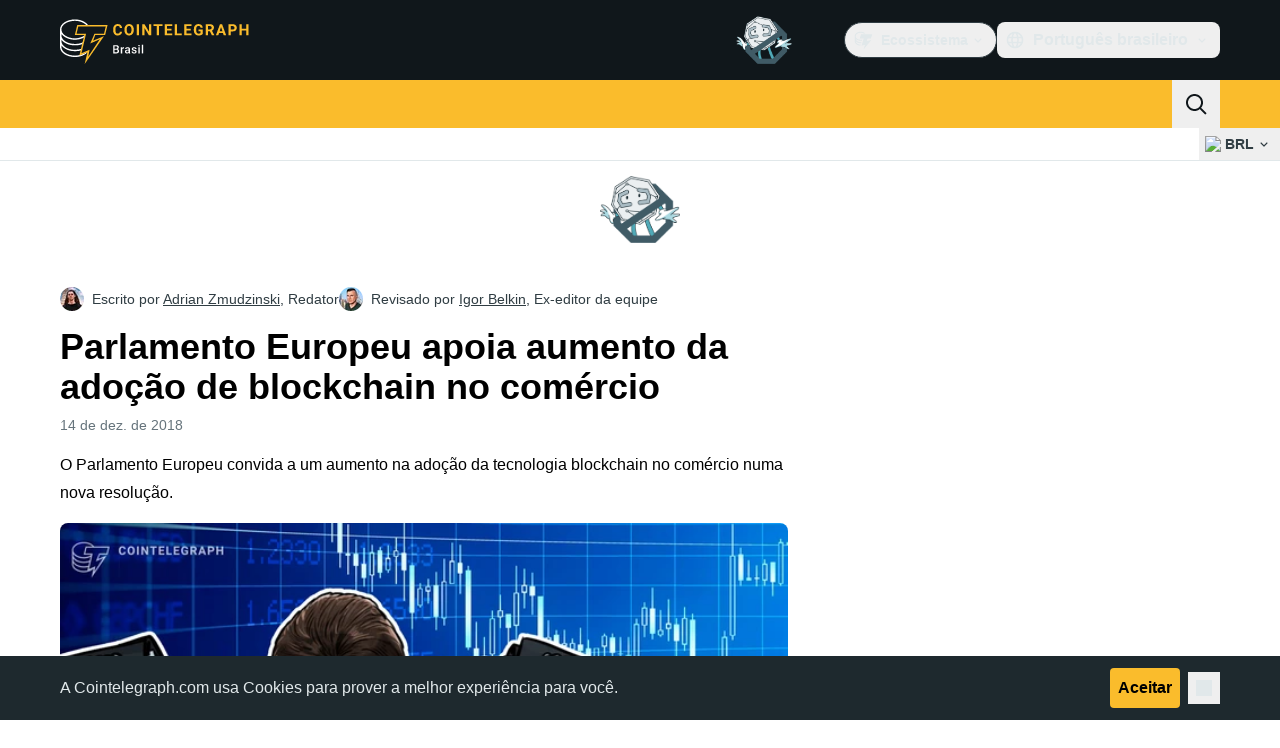

--- FILE ---
content_type: text/javascript; charset=utf-8
request_url: https://br.cointelegraph.com/_duck/ducklings/BFVThGPp.js
body_size: -631
content:
import{b as i,e as l}from"./CxW1faFM.js";import{p as d}from"./CcHhNZ4e.js";try{let e=typeof window<"u"?window:typeof global<"u"?global:typeof globalThis<"u"?globalThis:typeof self<"u"?self:{},o=new e.Error().stack;o&&(e._sentryDebugIds=e._sentryDebugIds||{},e._sentryDebugIds[o]="9f84b701-3e87-40b1-832a-8f5250e37773",e._sentryDebugIdIdentifier="sentry-dbid-9f84b701-3e87-40b1-832a-8f5250e37773")}catch{}const b=(e,o)=>{const f=i(),r=l(f.locale);o??(o=new Date);const s=d(e),a=o.getTime()-s.getTime();if(a/(1e3*3600)<24){const t=Math.round(a/1e3),n=new Intl.RelativeTimeFormat(r,{numeric:"auto"});return t<60?n.format(-t,"second"):t<3600?n.format(-Math.floor(t/60),"minute"):n.format(-Math.floor(t/3600),"hour")}else{const t={year:"numeric",month:"short",day:"2-digit"};return new Intl.DateTimeFormat(r,t).format(s)}};export{b as f};


--- FILE ---
content_type: text/javascript; charset=utf-8
request_url: https://br.cointelegraph.com/_duck/ducklings/BvDArwLk.js
body_size: -550
content:
import{d as l,aH as r,C as i,o as n,aI as c,D as p,c as o,as as a,r as d}from"./CxW1faFM.js";try{let e=typeof window<"u"?window:typeof global<"u"?global:typeof globalThis<"u"?globalThis:typeof self<"u"?self:{},t=new e.Error().stack;t&&(e._sentryDebugIds=e._sentryDebugIds||{},e._sentryDebugIds[t]="18a6bf8a-1228-422d-b339-449d82a0a08d",e._sentryDebugIdIdentifier="sentry-dbid-18a6bf8a-1228-422d-b339-449d82a0a08d")}catch{}const f={key:0,class:"h-5 w-5 text-xl empty:hidden"},u={key:1,class:"font-semibold empty:hidden"},y=l({__name:"TopBarItem",props:{as:{}},setup(e){const t=r();return(s,b)=>(n(),i(c(s.as||"button"),{class:"inline-flex items-center gap-1 px-0.5 py-1.5 text-sm text-ct-ds-fg-default hover:text-ct-ds-fg-stronger focus:outline-none ui-open:bg-ct-ds-bg-1 ui-open:text-ct-ds-accent-primary-default"},{default:p(()=>[t.icon?(n(),o("span",f,[d(s.$slots,"icon")])):a("",!0),t.label?(n(),o("span",u,[d(s.$slots,"label")])):a("",!0)]),_:3}))}});export{y as _};
